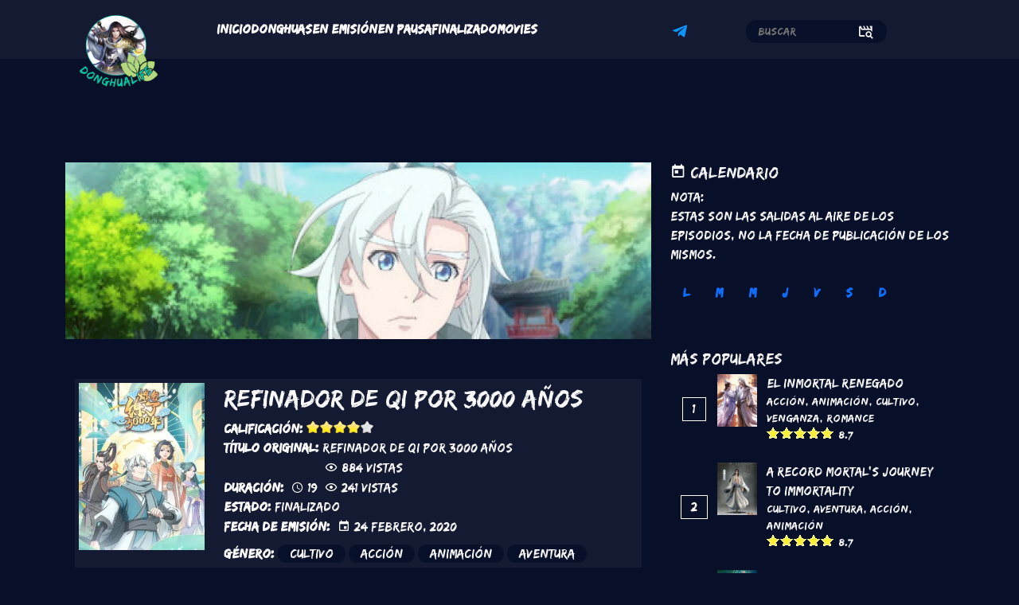

--- FILE ---
content_type: text/html; charset=UTF-8
request_url: https://donghualife.com/series/refinador-de-qi-por-3000-anos/
body_size: 14949
content:
<!DOCTYPE html>
<html lang="es" dir="ltr" prefix="og: https://ogp.me/ns#">
  <head>
    <meta charset="utf-8" />
<meta name="keywords" content="donghuas, animación, chino, español, traducción" />
<link rel="canonical" href="https://donghualife.com/series/refinador-de-qi-por-3000-anos" />
<meta name="generator" content="Donghualife" />
<meta property="og:type" content="website" />
<meta property="og:description" content="Donghualife es una plataforma que ofrece una amplia gama de contenido de anime chino o donghua con subtítulos en español. Disfruta de tus donghuas favoritos con tus amigos y familiares. El sitio web publica donghuas con la mayor rapidez y los mejores subtítulos posibles. Únete ahora para ver tus donghuas favoritos." />
<meta name="MobileOptimized" content="width" />
<meta name="HandheldFriendly" content="true" />
<meta name="viewport" content="width=device-width, initial-scale=1.0" />
<link rel="icon" href="/sites/default/files/cropped-Publicacion-grafica-cuadrada-800x800-px-2-modified-1.png" type="image/png" />

    <title>Refinador de Qi por 3000 años | Donghualife 2.0</title>
    <link rel="stylesheet" media="all" href="/sites/default/files/css/css_fYmRvwmWrDRvHXuWgR5IiXLX4W6LrtiAZ9FsiNUSO5M.css?delta=0&amp;language=es&amp;theme=dlife&amp;include=eJx1zVEOwyAMA9ALsXIklIJLowWoSNqN26-rNPVrP5H9JCtJeIHP0maSh9oQrtktfECNup9JOd71F6bTcXN7j4zqFNTjGmjjQLu12MomMPg_7r5bQ3-yBVtR4GtLpw41FH99OBgv9dedSku74AOguUUD" />
<link rel="stylesheet" media="all" href="/sites/default/files/css/css_bhu2929fSeEJQGXQ74O92agMFEoOM9qOjlKwQeK1OZM.css?delta=1&amp;language=es&amp;theme=dlife&amp;include=eJx1zVEOwyAMA9ALsXIklIJLowWoSNqN26-rNPVrP5H9JCtJeIHP0maSh9oQrtktfECNup9JOd71F6bTcXN7j4zqFNTjGmjjQLu12MomMPg_7r5bQ3-yBVtR4GtLpw41FH99OBgv9dedSku74AOguUUD" />

    
	<script async data-cfasync="false" src="https://cdn.pubfuture-ad.com/v2/unit/pt.js" type="text/javascript"></script>
  </head>
  <body class="path-node page-node-type-series">
        <a href="#main-content" class="visually-hidden focusable skip-link">
      Pasar al contenido principal
    </a>
    
      <div class="dialog-off-canvas-main-canvas" data-off-canvas-main-canvas>
    <div class="layout-container">

	<header id="header" class="container-fluid sticky-header p-0">
		<div class="header-content">
			<div class="main-menu movilmenu container d-block d-lg-none">
				<div class="row">
					<div class="logo col-7 offset-1 col-sm-9">
						  <div class="region region-logo">
    <div id="block-dlife-site-branding" class="block block-system block-system-branding-block">
  
    
        <a href="/" rel="home" class="site-logo">
      <img src="/sites/default/files/IcoPrueba.png" alt="Inicio" />
    </a>
      </div>

  </div>

					</div>
					<nav class="navbar navbar-dark bg-transparent col-3 col-sm-2">
						<div class="container-fluid">
							<a class="navbar-brand" href="#"></a>
							<button class="navbar-toggler" type="button" data-bs-toggle="offcanvas" data-bs-target="#offcanvasNavbar" aria-controls="offcanvasNavbar">
								<span class="navbar-toggler-icon"></span>
							</button>
							<div class="offcanvas offcanvas-end" tabindex="-1" id="offcanvasNavbar" aria-labelledby="offcanvasNavbarLabel">
								<div
									class="offcanvas-header">
																		<button type="button" class="btn-close text-reset" data-bs-dismiss="offcanvas" aria-label="Close">
										<i class="mdi mdi-close"></i>
									</button>
								</div>
								<div class="offcanvas-body">
									<div class="menu-principal col-10 offset-1 col-md-10 offset-md-1">
										  <div class="region region-main-menu">
    <nav role="navigation" aria-labelledby="block-dlife-main-menu-menu" id="block-dlife-main-menu" class="block block-menu navigation menu--main">
            
  <h2 class="visually-hidden" id="block-dlife-main-menu-menu">Navegación principal</h2>
  

        
              <ul class="menu">
                    <li class="menu-item">
        <a href="/" data-drupal-link-system-path="&lt;front&gt;">Inicio</a>
              </li>
                <li class="menu-item">
        <a href="/donghuas" data-drupal-link-system-path="donghuas">Donghuas</a>
              </li>
                <li class="menu-item">
        <a href="/en-emision" data-drupal-link-system-path="en-emision">En Emisión</a>
              </li>
                <li class="menu-item">
        <a href="/en-pausa" data-drupal-link-system-path="en-pausa">En Pausa</a>
              </li>
                <li class="menu-item">
        <a href="/finalizado" data-drupal-link-system-path="finalizado">Finalizado</a>
              </li>
                <li class="menu-item">
        <a href="/movies" data-drupal-link-system-path="movies">Movies</a>
              </li>
        </ul>
  


  </nav>

  </div>

									</div>
									<div class="buscar">
										  <div class="region region-search">
    <div class="views-exposed-form block block-views block-views-exposed-filter-blocksearch-block-1" data-drupal-selector="views-exposed-form-search-block-1" id="block-dlife-formularioexpuestosearchblock-1">
  
    
      <form action="/search" method="get" id="views-exposed-form-search-block-1" accept-charset="UTF-8">
  <div class="form--inline clearfix">
  <div class="js-form-item form-item js-form-type-search-api-autocomplete form-type-search-api-autocomplete js-form-item-search-api-fulltext form-item-search-api-fulltext form-no-label">
        <input placeholder="Buscar" data-drupal-selector="edit-search-api-fulltext" data-search-api-autocomplete-search="search" class="form-autocomplete form-text" data-autocomplete-path="/search_api_autocomplete/search?display=block_1&amp;&amp;filter=search_api_fulltext" type="text" id="edit-search-api-fulltext" name="search_api_fulltext" value="" size="30" maxlength="128" />

        </div>
<div data-drupal-selector="edit-actions" class="form-actions js-form-wrapper form-wrapper" id="edit-actions"><input data-drupal-selector="edit-submit-search" type="submit" id="edit-submit-search" value="Aplicar" class="button js-form-submit form-submit" />
</div>

</div>

</form>

  </div>

  </div>

									</div>
									<div class="logo-header col-8 offset-4 mb-5">
										  <div class="region region-logo">
    <div id="block-dlife-site-branding" class="block block-system block-system-branding-block">
  
    
        <a href="/" rel="home" class="site-logo">
      <img src="/sites/default/files/IcoPrueba.png" alt="Inicio" />
    </a>
      </div>

  </div>

									</div>
									<div class="social">
										  <div class="region region-social">
    <nav role="navigation" aria-labelledby="block-dlife-redessociales-menu" id="block-dlife-redessociales" class="block block-menu navigation menu--redes-sociales">
            
  <h2 class="visually-hidden" id="block-dlife-redessociales-menu">Redes sociales</h2>
  

        
              <ul class="menu">
                    <li class="menu-item">
        <a href="https://t.me/comunidaddonghualife" title="telegram">Telegram</a>
              </li>
        </ul>
  


  </nav>

  </div>

									</div>
								</div>
							</div>
						</div>
					</nav>
				</div>
			</div>
			<div class="main-menu desktopmenu container d-none d-lg-block">
				<div class="row">
					<div class="logo-header col-lg-2">
						  <div class="region region-logo">
    <div id="block-dlife-site-branding" class="block block-system block-system-branding-block">
  
    
        <a href="/" rel="home" class="site-logo">
      <img src="/sites/default/files/IcoPrueba.png" alt="Inicio" />
    </a>
      </div>

  </div>

					</div>
					<div class="menu-principal col-lg-6">
						  <div class="region region-main-menu">
    <nav role="navigation" aria-labelledby="block-dlife-main-menu-menu" id="block-dlife-main-menu" class="block block-menu navigation menu--main">
            
  <h2 class="visually-hidden" id="block-dlife-main-menu-menu">Navegación principal</h2>
  

        
              <ul class="menu">
                    <li class="menu-item">
        <a href="/" data-drupal-link-system-path="&lt;front&gt;">Inicio</a>
              </li>
                <li class="menu-item">
        <a href="/donghuas" data-drupal-link-system-path="donghuas">Donghuas</a>
              </li>
                <li class="menu-item">
        <a href="/en-emision" data-drupal-link-system-path="en-emision">En Emisión</a>
              </li>
                <li class="menu-item">
        <a href="/en-pausa" data-drupal-link-system-path="en-pausa">En Pausa</a>
              </li>
                <li class="menu-item">
        <a href="/finalizado" data-drupal-link-system-path="finalizado">Finalizado</a>
              </li>
                <li class="menu-item">
        <a href="/movies" data-drupal-link-system-path="movies">Movies</a>
              </li>
        </ul>
  


  </nav>

  </div>

					</div>
					<div class="social col">
						  <div class="region region-social">
    <nav role="navigation" aria-labelledby="block-dlife-redessociales-menu" id="block-dlife-redessociales" class="block block-menu navigation menu--redes-sociales">
            
  <h2 class="visually-hidden" id="block-dlife-redessociales-menu">Redes sociales</h2>
  

        
              <ul class="menu">
                    <li class="menu-item">
        <a href="https://t.me/comunidaddonghualife" title="telegram">Telegram</a>
              </li>
        </ul>
  


  </nav>

  </div>

					</div>
					<div class="buscar col-3">
						  <div class="region region-search">
    <div class="views-exposed-form block block-views block-views-exposed-filter-blocksearch-block-1" data-drupal-selector="views-exposed-form-search-block-1" id="block-dlife-formularioexpuestosearchblock-1">
  
    
      <form action="/search" method="get" id="views-exposed-form-search-block-1" accept-charset="UTF-8">
  <div class="form--inline clearfix">
  <div class="js-form-item form-item js-form-type-search-api-autocomplete form-type-search-api-autocomplete js-form-item-search-api-fulltext form-item-search-api-fulltext form-no-label">
        <input placeholder="Buscar" data-drupal-selector="edit-search-api-fulltext" data-search-api-autocomplete-search="search" class="form-autocomplete form-text" data-autocomplete-path="/search_api_autocomplete/search?display=block_1&amp;&amp;filter=search_api_fulltext" type="text" id="edit-search-api-fulltext" name="search_api_fulltext" value="" size="30" maxlength="128" />

        </div>
<div data-drupal-selector="edit-actions" class="form-actions js-form-wrapper form-wrapper" id="edit-actions"><input data-drupal-selector="edit-submit-search" type="submit" id="edit-submit-search" value="Aplicar" class="button js-form-submit form-submit" />
</div>

</div>

</form>

  </div>

  </div>

					</div>
				</div>
			</div>
		</div>
	</header>

	
							<section class="highligth ">
			<div class="container">
				  <div class="region region-message">
    <div data-drupal-messages-fallback class="hidden"></div>

  </div>

			</div>
		</section>
	
			<main class="container" role="main">
			<div class="row">
				<div class="layout-content col-sm-12 col-lg-8">
					  <div class="region region-content">
    <div id="block-dlife-adsbannercentral" class="block block-block-content block-block-content7cd4b838-3990-45a5-920b-c22676560736">
  
    
      
            <div class="clearfix text-formatted field field--name-body field--type-text-with-summary field--label-hidden field__item"><div id="pf-17356-1" data-format="display" data-lazy="false"><script>window.pubfuturetag = window.pubfuturetag || [];window.pubfuturetag.push({unit: "690861cf062720003d852373", id: "pf-17356-1"})</script></div></div>
      
  </div>
<div id="block-dlife-content" class="block block-system block-system-main-block">
  
    
      
<article data-history-node-id="7165" class="node node--type-series node--view-mode-full">

  <div class="imagen-node">
    
            <div class="field field--name-field-imagen field--type-entity-reference field--label-hidden field__item">  <img loading="lazy" src="/sites/default/files/styles/node_series/public/2025-02/AAAABfa9_35BT1KFso-0xrkNOZiI9PudSxA1_LvBwAmmqR0Yp-JlFOVG_zRPMLDcdDHqZGKIgk_Td92r2SB1mmxPNgGyt8JRxtwJ7e7suM5GFhbTrqvHljgtXOVA.jpg?itok=wpMS_pJ_" width="1920" height="580" alt="Qi300" class="image-style-node-series" />


</div>
      
  </div>
  <div class="node-page">
    <div class="container">
      <div class="info container-fluid">
        <div class="row">
          <div class="poster col-sm-12 col-md-3">
            
            <div class="field field--name-field-poster field--type-entity-reference field--label-hidden field__item">  <img loading="lazy" src="/sites/default/files/styles/poster/public/2025-02/IMG_20250224_083034.jpg?itok=VLUCcjxN" width="300" height="400" alt="Qi30000" class="image-style-poster" />


</div>
      
          </div>
          <div class="block-derecho col-sm-12 col-md-9">
            <div class="titulo">
              <h2>
                <a href="/series/refinador-de-qi-por-3000-anos" rel="bookmark"><span class="field field--name-title field--type-string field--label-hidden">Refinador de Qi por 3000 años</span>
</a>
              </h2>
            </div>
            <div class="calificacion">
              <strong>Calificación:</strong>
              
            <div class="field field--name-field-calificacion field--type-fivestar field--label-hidden field__item"><form class="fivestar-form-1" id="vote" data-drupal-selector="fivestar-form-1" action="/series/refinador-de-qi-por-3000-anos/" method="post" accept-charset="UTF-8">
  <div class="clearfix fivestar-none-text fivestar-average-stars fivestar-form-item fivestar-oxygen"><div class="js-form-item form-item js-form-type-fivestar form-type-fivestar js-form-item-vote form-item-vote form-no-label">
        <div class="js-form-item form-item js-form-type-select form-type-select js-form-item-vote form-item-vote form-no-label">
        <select class="vote form-select" data-drupal-selector="edit-vote" id="edit-vote--2" name="vote"><option value="-">Votar</option><option value="20">Give it 1/5</option><option value="40">Give it 2/5</option><option value="60">Give it 3/5</option><option value="80" selected="selected">Give it 4/5</option><option value="100">Give it 5/5</option></select>
        </div>

        </div>
</div><input class="js-hide button js-form-submit form-submit" data-drupal-selector="edit-submit" type="submit" id="edit-submit" name="op" value="Votar" />
<input autocomplete="off" data-drupal-selector="form-xuur1u0frsb0r2linsuuteezouq8g3ovlwoszuykxde" type="hidden" name="form_build_id" value="form-XUuR1u0frSb0r2LinSUUtEEzouQ8G3oVlwoszUykXDE" />
<input data-drupal-selector="edit-fivestar-form-1" type="hidden" name="form_id" value="fivestar_form_1" />

</form>
</div>
      
            </div>
            <div class="titulo-original">
              <strong>Título original:</strong>
              
            <div class="field field--name-field-titulo-original field--type-string field--label-hidden field__item">Refinador de Qi por 3000 años</div>
      
            </div>
            <div class="duracion">
              <strong>Duración:</strong>
              
            <div class="field field--name-field-duracion field--type-string field--label-hidden field__item">19</div>
      
                <div class="node__links">
    <ul class="links inline"><li>884 vistas</li><li>241 vistas</li></ul>  </div>

            </div>
            <div class="estado">
              <strong>Estado:</strong>
              
            <div class="field field--name-field-estado field--type-entity-reference field--label-hidden field__item"><a href="/taxonomy/term/3" hreflang="es">Finalizado</a></div>
      
            </div>
            <div class="fecha">
              <strong>Fecha de emisión:</strong>
              
            <div class="field field--name-field-fecha-de-emision field--type-datetime field--label-hidden field__item"><time datetime="2020-02-24T12:00:00Z" class="datetime">24 Febrero, 2020</time>
</div>
      
            </div>
            <div class="genero">
              <strong>Género:</strong>
              
      <div class="field field--name-field-genero field--type-entity-reference field--label-hidden field__items">
              <div class="field__item"><a href="/donghuas/cultivo" hreflang="es">Cultivo</a></div>
              <div class="field__item"><a href="/donghuas/accion" hreflang="es">Acción</a></div>
              <div class="field__item"><a href="/donghuas/animacion" hreflang="es">Animación</a></div>
              <div class="field__item"><a href="/donghuas/aventura" hreflang="es">Aventura</a></div>
          </div>
  
            </div>
          </div>
        </div>
      </div>
      <div class="descripcion">
        <div class="card">
          <div class="card-header">
            Synopsis <span class="field field--name-title field--type-string field--label-hidden">Refinador de Qi por 3000 años</span>

          </div>
          <div class="card-body">
              
            <div class="clearfix text-formatted field field--name-field-synopsis field--type-text-long field--label-hidden field__item"><p>Bai Qiuran&nbsp;, el protagonista que cultivó qi hasta el piso 66665 pero aún no pudo establecer con éxito los cimientos,&nbsp;obtuvo una pista sobre una misteriosa tablilla de piedra antigua. Esta pista ocultaba el método secreto que podría ayudarlo a establecer con éxito los cimientos. Bai Qiuran decidió baja la montaña para averiguarlo</p></div>
      
          </div>
        </div>
      </div>

      <div class="temporada">
        <h1>Temporadas</h1>
        <div class="views-element-container"><div class="view view-temporadas view-id-temporadas view-display-id-block_1 js-view-dom-id-c58fde7ead088d84ae9788b6fba91fc65295986b632f4abed62519df6587f41c">
  
    
      
      <div class="view-content row">
          <div class="views-row col-6 col-sm-4 col-md-4 col-lg-3">

<div class="serie">
    <div class="imagen">
      <a href="/season/refinador-de-qi-por-3000-anos-1" hreflang="es"><img loading="lazy" src="/sites/default/files/styles/poster/public/2025-02/1064221.jpg?itok=i1BRMgg6" width="300" height="400" alt="Qi3000" class="image-style-poster" />

</a>

  </div>
  <div class="block container">
    <div class="titulo">
      Refinador de Qi por 3000 años - 1
    </div>
    <div class="fecha">
        <time datetime="2025-02-24T12:00:00Z" class="datetime">2025</time>

      </div>
  </div>
</div>



</div>

    </div>
  
          </div>
</div>

      </div>

      <div class="comentarios">
        
      </div>
    </div>
  </div>

</article>

  </div>
<div id="block-dlife-facebookcommentsplugin" class="block block-fb-social-plugins block-facebook-comments-plugin">
  
      <h2>Comentarios</h2>
    
       <div class="fbsp-comments">
 <div class="fb-comments" data-href="https://donghualife.com/series/refinador-de-qi-por-3000-anos" data-width="" data-numposts="5"></div>
 </div>
  </div>
<div id="block-dlife-ads" class="block block-block-content block-block-contentd8b96f2b-5322-45ab-85bc-1b85cfc7e922">
  
    
      
            <div class="clearfix text-formatted field field--name-body field--type-text-with-summary field--label-hidden field__item"><script data-cfasync="false" async type="text/javascript" src="//zv.panisicsalud.com/rIJYkzh58QX44qO/mRwwW"></script></div>
      
  </div>

  </div>

				</div>
								<aside class="layout-sidebar-first col-sm-12 col-lg-4" role="complementary">
					  <div class="region region-aside">
    <div id="block-dlife-calendario" class="block block-block-content block-block-content35930f8b-e10c-41f7-9cdc-05e1f8de3787">
  
      <h2>Calendario</h2>
    
      
            <div class="clearfix text-formatted field field--name-body field--type-text-with-summary field--label-hidden field__item"><p>Nota:<br>Estas son las salidas al aire de los episodios, no la fecha de publicación de los mismos.</p></div>
      
    <ul class="nav nav-pills mb-3" id="pills-tab" role="tablist">
      <li class="nav-item" role="presentation">
        <button class="nav-link" id="pills-lunes-tab" data-bs-toggle="pill" data-bs-target="#pills-lunes" type="button" role="tab" aria-controls="pills-lunes" aria-selected="true">L</button>
      </li>
      <li class="nav-item" role="presentation">
        <button class="nav-link" id="pills-martes-tab" data-bs-toggle="pill" data-bs-target="#pills-martes" type="button" role="tab" aria-controls="pills-martes" aria-selected="false">M</button>
      </li>
      <li class="nav-item" role="presentation">
        <button class="nav-link" id="pills-miercoles-tab" data-bs-toggle="pill" data-bs-target="#pills-miercoles" type="button" role="tab" aria-controls="pills-miercoles" aria-selected="false">M</button>
      </li>
      <li class="nav-item" role="presentation">
        <button class="nav-link" id="pills-jueves-tab" data-bs-toggle="pill" data-bs-target="#pills-jueves" type="button" role="tab" aria-controls="pills-jueves" aria-selected="false">J</button>
      </li>
      <li class="nav-item" role="presentation">
        <button class="nav-link" id="pills-viernes-tab" data-bs-toggle="pill" data-bs-target="#pills-viernes" type="button" role="tab" aria-controls="pills-viernes" aria-selected="false">V</button>
      </li>
      <li class="nav-item" role="presentation">
        <button class="nav-link" id="pills-sabado-tab" data-bs-toggle="pill" data-bs-target="#pills-sabado" type="button" role="tab" aria-controls="pills-sabado" aria-selected="false">S</button>
      </li>
      <li class="nav-item" role="presentation">
        <button class="nav-link" id="pills-domingo-tab" data-bs-toggle="pill" data-bs-target="#pills-domingo" type="button" role="tab" aria-controls="pills-domingo" aria-selected="false">D</button>
      </li>
    </ul>
    <div class="tab-content" id="pills-tabContent">
      <div class="tab-pane fade" id="pills-lunes" role="tabpanel" aria-labelledby="pills-lunes-tab">
        <div class="views-element-container"><div class="view view-calendario view-id-calendario view-display-id-block_1 js-view-dom-id-60ba0f3269435ad02f51b93f64be444336c50c586846a08a9232821d609248d5">
  
    
      
      <div class="view-content">
          <div class="views-row"><div class="views-field views-field-title"><span class="field-content"><a href="/series/start-kings-account" hreflang="es">Start with a King’s Account</a></span></div></div>
    <div class="views-row"><div class="views-field views-field-title"><span class="field-content"><a href="/series/beyond-timescape" hreflang="es">Beyond the Timescape</a></span></div></div>
    <div class="views-row"><div class="views-field views-field-title"><span class="field-content"><a href="/series/nine-suns-martial-god" hreflang="es">Nine Suns Martial God</a></span></div></div>
    <div class="views-row"><div class="views-field views-field-title"><span class="field-content"><a href="/series/peerless-divine-emperor" hreflang="es">Peerless Divine Emperor </a></span></div></div>
    <div class="views-row"><div class="views-field views-field-title"><span class="field-content"><a href="/series/shattering-galaxy" hreflang="es">Shattering the Galaxy</a></span></div></div>
    <div class="views-row"><div class="views-field views-field-title"><span class="field-content"><a href="/series/lingwu-dalu" hreflang="es">Lingwu Dalu</a></span></div></div>
    <div class="views-row"><div class="views-field views-field-title"><span class="field-content"><a href="/series/la-vida-diaria-del-rey-inmortal" hreflang="es">La vida diaria del Rey Inmortal</a></span></div></div>
    <div class="views-row"><div class="views-field views-field-title"><span class="field-content"><a href="/series/el-inmortal-renegado" hreflang="es">El inmortal renegado</a></span></div></div>
    <div class="views-row"><div class="views-field views-field-title"><span class="field-content"><a href="/series/supreme-god-emperor" hreflang="es">Supreme God Emperor</a></span></div></div>
    <div class="views-row"><div class="views-field views-field-title"><span class="field-content"><a href="/series/tales-herding-gods" hreflang="es">Tales of Herding Gods</a></span></div></div>
    <div class="views-row"><div class="views-field views-field-title"><span class="field-content"><a href="/series/against-sky-supreme" hreflang="es">Against The Sky Supreme</a></span></div></div>
    <div class="views-row"><div class="views-field views-field-title"><span class="field-content"><a href="/series/spy-x-sect" hreflang="es">Spy x Sect</a></span></div></div>

    </div>
  
          </div>
</div>

      </div>
      <div class="tab-pane fade" id="pills-martes" role="tabpanel" aria-labelledby="pills-martes-tab">
        <div class="views-element-container"><div class="view view-calendario view-id-calendario view-display-id-block_2 js-view-dom-id-c10e6395d7693bf67c01a1a27396d95afae5189936b3b94f0098ca4b7e861dce">
  
    
      
      <div class="view-content">
          <div class="views-row"><div class="views-field views-field-title"><span class="field-content"><a href="/series/dragon-spirit" hreflang="es">The Dragon Spirit</a></span></div></div>
    <div class="views-row"><div class="views-field views-field-title"><span class="field-content"><a href="/series/return-immortal-emperor" hreflang="es">Return of the Immortal Emperor</a></span></div></div>
    <div class="views-row"><div class="views-field views-field-title"><span class="field-content"><a href="/series/god-road" hreflang="es">God on the Road</a></span></div></div>
    <div class="views-row"><div class="views-field views-field-title"><span class="field-content"><a href="/series/zi-chuan" hreflang="es">Zi Chuan</a></span></div></div>
    <div class="views-row"><div class="views-field views-field-title"><span class="field-content"><a href="/series/cien-mil-anos-en-refinacion-de-qi" hreflang="es">Cien mil años en refinación de Qi</a></span></div></div>
    <div class="views-row"><div class="views-field views-field-title"><span class="field-content"><a href="/series/martial-master" hreflang="es">Martial Master</a></span></div></div>
    <div class="views-row"><div class="views-field views-field-title"><span class="field-content"><a href="/series/swallowed-star" hreflang="es">Swallowed Star</a></span></div></div>
    <div class="views-row"><div class="views-field views-field-title"><span class="field-content"><a href="/series/wan-jie-du-zun" hreflang="es">Wan Jie Du Zun</a></span></div></div>

    </div>
  
          </div>
</div>

      </div>
      <div class="tab-pane fade" id="pills-miercoles" role="tabpanel" aria-labelledby="pills-miercoles-tab">
        <div class="views-element-container"><div class="view view-calendario view-id-calendario view-display-id-block_3 js-view-dom-id-1820399128cc42938fc74053cc5e4b6cffddc0ef44055a6f1a67a5b1d3d4b397">
  
    
      
      <div class="view-content">
          <div class="views-row"><div class="views-field views-field-title"><span class="field-content"><a href="/series/alchemist-rise" hreflang="es">The Alchemis&#039;t Rise</a></span></div></div>
    <div class="views-row"><div class="views-field views-field-title"><span class="field-content"><a href="/series/wuhun-dalu" hreflang="es">Wuhun Dalu</a></span></div></div>
    <div class="views-row"><div class="views-field views-field-title"><span class="field-content"><a href="/series/chronicles-ancient-grudges" hreflang="es">Chronicles of Ancient Grudges</a></span></div></div>
    <div class="views-row"><div class="views-field views-field-title"><span class="field-content"><a href="/series/twin-martial-souls" hreflang="es">Twin Martial Souls </a></span></div></div>
    <div class="views-row"><div class="views-field views-field-title"><span class="field-content"><a href="/series/ling-tian-du-zun" hreflang="es">Ling Tian Du Zun</a></span></div></div>
    <div class="views-row"><div class="views-field views-field-title"><span class="field-content"><a href="/series/peak-martial-god" hreflang="es">The Peak of Martial God</a></span></div></div>
    <div class="views-row"><div class="views-field views-field-title"><span class="field-content"><a href="/series/fabulous-sword-god" hreflang="es">The Fabulous Sword God  </a></span></div></div>
    <div class="views-row"><div class="views-field views-field-title"><span class="field-content"><a href="/series/shrouding-heavens" hreflang="es">Shrouding the Heavens </a></span></div></div>
    <div class="views-row"><div class="views-field views-field-title"><span class="field-content"><a href="/series/success-empyrean-xuan-emperor" hreflang="es">The Success of Empyrean Xuan Emperor</a></span></div></div>
    <div class="views-row"><div class="views-field views-field-title"><span class="field-content"><a href="/series/medico-inmortal-urbano" hreflang="es">Médico Inmortal Urbano</a></span></div></div>

    </div>
  
          </div>
</div>

      </div>
      <div class="tab-pane fade" id="pills-jueves" role="tabpanel" aria-labelledby="pills-jueves-tab">
        <div class="views-element-container"><div class="view view-calendario view-id-calendario view-display-id-block_4 js-view-dom-id-3b2726826ce48ef45e6176d4a4e14e5f82ecb680d8886c47416b444cc72eba73">
  
    
      
      <div class="view-content">
          <div class="views-row"><div class="views-field views-field-title"><span class="field-content"><a href="/series/reborn-cat" hreflang="es">Reborn as a cat</a></span></div></div>
    <div class="views-row"><div class="views-field views-field-title"><span class="field-content"><a href="/series/maestro-todopoderoso" hreflang="es">Maestro todopoderoso </a></span></div></div>
    <div class="views-row"><div class="views-field views-field-title"><span class="field-content"><a href="/series/divine-manifestation" hreflang="es">The Divine Manifestation</a></span></div></div>
    <div class="views-row"><div class="views-field views-field-title"><span class="field-content"><a href="/series/peerless-divine-emperor" hreflang="es">Peerless Divine Emperor </a></span></div></div>
    <div class="views-row"><div class="views-field views-field-title"><span class="field-content"><a href="/series/grand-emperor-destiny" hreflang="es">The Grand Emperor of Destiny</a></span></div></div>
    <div class="views-row"><div class="views-field views-field-title"><span class="field-content"><a href="/series/twin-martial-souls" hreflang="es">Twin Martial Souls </a></span></div></div>
    <div class="views-row"><div class="views-field views-field-title"><span class="field-content"><a href="/series/apotheosis" hreflang="es">Apotheosis</a></span></div></div>
    <div class="views-row"><div class="views-field views-field-title"><span class="field-content"><a href="/series/throne-seal" hreflang="es">Throne of Seal </a></span></div></div>
    <div class="views-row"><div class="views-field views-field-title"><span class="field-content"><a href="/series/perfect-world" hreflang="es">Perfect World </a></span></div></div>

    </div>
  
          </div>
</div>

      </div>
      <div class="tab-pane fade" id="pills-viernes" role="tabpanel" aria-labelledby="pills-viernes-tab">
        <div class="views-element-container"><div class="view view-calendario view-id-calendario view-display-id-block_5 js-view-dom-id-a06ec5b77128fb4cb1d447a859a4307ba613339fb5f8c27a26b0a8ca6bc53c2e">
  
    
      
      <div class="view-content">
          <div class="views-row"><div class="views-field views-field-title"><span class="field-content"><a href="/series/transcendent-evolution" hreflang="es">Transcendent Evolution</a></span></div></div>
    <div class="views-row"><div class="views-field views-field-title"><span class="field-content"><a href="/series/gate-mystical-realm" hreflang="es">The Gate of Mystical Realm</a></span></div></div>
    <div class="views-row"><div class="views-field views-field-title"><span class="field-content"><a href="/series/shattering-galaxy" hreflang="es">Shattering the Galaxy</a></span></div></div>
    <div class="views-row"><div class="views-field views-field-title"><span class="field-content"><a href="/series/demonic-king-who-chases-his-wife" hreflang="es">The Demonic King Who Chases His Wife</a></span></div></div>
    <div class="views-row"><div class="views-field views-field-title"><span class="field-content"><a href="/series/lingwu-dalu" hreflang="es">Lingwu Dalu</a></span></div></div>
    <div class="views-row"><div class="views-field views-field-title"><span class="field-content"><a href="/series/big-brother" hreflang="es">Big Brother </a></span></div></div>
    <div class="views-row"><div class="views-field views-field-title"><span class="field-content"><a href="/series/supreme-god-emperor" hreflang="es">Supreme God Emperor</a></span></div></div>
    <div class="views-row"><div class="views-field views-field-title"><span class="field-content"><a href="/series/against-sky-supreme" hreflang="es">Against The Sky Supreme</a></span></div></div>

    </div>
  
          </div>
</div>

      </div>
      <div class="tab-pane fade" id="pills-sabado" role="tabpanel" aria-labelledby="pills-sabado-tab">
        <div class="views-element-container"><div class="view view-calendario view-id-calendario view-display-id-block_6 js-view-dom-id-28a660fdf3cac1659436d7434b76691085dfa3fc6adb16baf2c2a010936be68e">
  
    
      
      <div class="view-content">
          <div class="views-row"><div class="views-field views-field-title"><span class="field-content"><a href="/series/deep-spaces-other-shore" hreflang="es">Deep Space&#039;s Other Shore</a></span></div></div>
    <div class="views-row"><div class="views-field views-field-title"><span class="field-content"><a href="/series/chinese-paladin-3" hreflang="es">Chinese paladin 3</a></span></div></div>
    <div class="views-row"><div class="views-field views-field-title"><span class="field-content"><a href="/series/ling-tian-du-zun" hreflang="es">Ling Tian Du Zun</a></span></div></div>
    <div class="views-row"><div class="views-field views-field-title"><span class="field-content"><a href="/series/peerless-battle-spirit" hreflang="es">Peerless Battle Spirit </a></span></div></div>
    <div class="views-row"><div class="views-field views-field-title"><span class="field-content"><a href="/series/combat-continent-2-la-inigualable-secta-tang" hreflang="es">Combat continent 2: La inigualable secta Tang</a></span></div></div>
    <div class="views-row"><div class="views-field views-field-title"><span class="field-content"><a href="/series/cien-mil-anos-en-refinacion-de-qi" hreflang="es">Cien mil años en refinación de Qi</a></span></div></div>
    <div class="views-row"><div class="views-field views-field-title"><span class="field-content"><a href="/series/el-contraataque-del-discipulo-desterrado" hreflang="es">El contraataque del discípulo desterrado</a></span></div></div>
    <div class="views-row"><div class="views-field views-field-title"><span class="field-content"><a href="/series/tomb-fallen-gods" hreflang="es">Tomb of Fallen Gods</a></span></div></div>
    <div class="views-row"><div class="views-field views-field-title"><span class="field-content"><a href="/series/great-ruler" hreflang="es">The Great Ruler</a></span></div></div>
    <div class="views-row"><div class="views-field views-field-title"><span class="field-content"><a href="/series/wan-jie-du-zun" hreflang="es">Wan Jie Du Zun</a></span></div></div>
    <div class="views-row"><div class="views-field views-field-title"><span class="field-content"><a href="/series/spy-x-sect" hreflang="es">Spy x Sect</a></span></div></div>

    </div>
  
          </div>
</div>

      </div>
      <div class="tab-pane fade" id="pills-domingo" role="tabpanel" aria-labelledby="pills-domingo-tab">
        <div class="views-element-container"><div class="view view-calendario view-id-calendario view-display-id-block_7 js-view-dom-id-3e804d32eb26584bb2866c3e01e683a4d02fe348a5693f4c9df598e972b9e0e1">
  
    
      
      <div class="view-content">
          <div class="views-row"><div class="views-field views-field-title"><span class="field-content"><a href="/series/god-road" hreflang="es">God on the Road</a></span></div></div>
    <div class="views-row"><div class="views-field views-field-title"><span class="field-content"><a href="/series/cronicas-de-la-dinastia-tang" hreflang="es">Crónicas de la dinastía Tang </a></span></div></div>
    <div class="views-row"><div class="views-field views-field-title"><span class="field-content"><a href="/series/wuhun-dalu" hreflang="es">Wuhun Dalu</a></span></div></div>
    <div class="views-row"><div class="views-field views-field-title"><span class="field-content"><a href="/series/chronicles-ancient-grudges" hreflang="es">Chronicles of Ancient Grudges</a></span></div></div>
    <div class="views-row"><div class="views-field views-field-title"><span class="field-content"><a href="/series/grand-emperor-destiny" hreflang="es">The Grand Emperor of Destiny</a></span></div></div>
    <div class="views-row"><div class="views-field views-field-title"><span class="field-content"><a href="/series/doupo-cangqiong" hreflang="es">DouPo Cangqiong</a></span></div></div>
    <div class="views-row"><div class="views-field views-field-title"><span class="field-content"><a href="/series/medico-inmortal-urbano" hreflang="es">Médico Inmortal Urbano</a></span></div></div>
    <div class="views-row"><div class="views-field views-field-title"><span class="field-content"><a href="/series/martial-master" hreflang="es">Martial Master</a></span></div></div>
    <div class="views-row"><div class="views-field views-field-title"><span class="field-content"><a href="/series/espada-ven" hreflang="es">¡Espada, ven!</a></span></div></div>
    <div class="views-row"><div class="views-field views-field-title"><span class="field-content"><a href="/series/immortality" hreflang="es">Immortality</a></span></div></div>

    </div>
  
          </div>
</div>

      </div>
    </div>
  </div>
<div id="block-dlife-adspubfuture" class="block block-block-content block-block-contentbaf0e0a4-642d-40db-9f4a-9f658e74a572">
  
    
      
            <div class="clearfix text-formatted field field--name-body field--type-text-with-summary field--label-hidden field__item"><div id="pf-16142-1" data-format="display" data-lazy="false"><script>window.pubfuturetag = window.pubfuturetag || [];window.pubfuturetag.push({unit: "68963156ae0816003dfef068", id: "pf-16142-1"})</script></div></div>
      
  </div>
<div class="views-element-container block block-views block-views-blockmas-populares-block-1" id="block-dlife-views-block-mas-populares-block-1">
  
      <h2>Más Populares</h2>
    
      <div><div class="view view-mas-populares view-id-mas_populares view-display-id-block_1 js-view-dom-id-6938db7b668a115012f61521d8db89333428c9c040e15bfa7c9f521d34ee1a82">
  
    
      
      <div class="view-content">
      
    <div class="views-row d-flex mb-4">
    <div class="item-count col-2 d-flex">
      <div class="item-count-number">
        1
      </div>
    </div>

<div class="serie col-10 d-flex">
  <div class="imagen col-2">
      <a href="/series/el-inmortal-renegado" hreflang="es"><img loading="lazy" src="/sites/default/files/styles/poster/public/2025-02/all-we-know-about-the-renegade-immortal-movie-immortal-v0-3dh47a7x6xfe1.jpg?itok=2Jc_gXRj" width="300" height="400" alt="inre" class="image-style-poster" />

</a>

  </div>
  <div class="block container col-10">
    <div class="titulo">
      <a href="/series/el-inmortal-renegado" hreflang="es">El inmortal renegado</a>
    </div>
    <div class="genero">
      <a href="/donghuas/accion" hreflang="es">Acción</a>, <a href="/donghuas/animacion" hreflang="es">Animación</a>, <a href="/donghuas/cultivo" hreflang="es">Cultivo</a>, <a href="/donghuas/venganza" hreflang="es">Venganza</a>, <a href="/donghuas/romance" hreflang="es">Romance</a>
    </div>
    <div class="calificacion d-flex">
      <div class="stars">
        <form class="fivestar-form-2" id="vote--2" data-drupal-selector="fivestar-form-2" action="/series/refinador-de-qi-por-3000-anos/" method="post" accept-charset="UTF-8">
  <div class="clearfix fivestar-none-text fivestar-average-stars fivestar-form-item fivestar-basic"><div class="js-form-item form-item js-form-type-fivestar form-type-fivestar js-form-item-vote form-item-vote form-no-label">
        <div class="js-form-item form-item js-form-type-select form-type-select js-form-item-vote form-item-vote form-no-label">
        <select class="vote form-select" data-drupal-selector="edit-vote" id="edit-vote--4" name="vote"><option value="-">Votar</option><option value="20">Give it 1/5</option><option value="40">Give it 2/5</option><option value="60">Give it 3/5</option><option value="80">Give it 4/5</option><option value="100" selected="selected">Give it 5/5</option></select>
        </div>

        </div>
</div><input class="js-hide button js-form-submit form-submit" data-drupal-selector="edit-submit" type="submit" id="edit-submit--2" name="op" value="Votar" />
<input autocomplete="off" data-drupal-selector="form-w4bbgyfonim6asnwfdwqhojv-pb4hncyl401xxbltpe" type="hidden" name="form_build_id" value="form-w4bBGyFonim6AsNwFDwQhoJv_pb4HncYl401XXBLtpE" />
<input data-drupal-selector="edit-fivestar-form-2" type="hidden" name="form_id" value="fivestar_form_2" />

</form>

      </div>
      <div class="rating-number">
        8.7
      </div>
    </div>
  </div>
</div>



</div>
    <div class="views-row d-flex mb-4">
    <div class="item-count col-2 d-flex">
      <div class="item-count-number">
        2
      </div>
    </div>

<div class="serie col-10 d-flex">
  <div class="imagen col-2">
      <a href="/series/record-mortals-journey-immortality" hreflang="es"><img loading="lazy" src="/sites/default/files/styles/poster/public/2024-12/Han_Li_Golden_Core.png?itok=2A9fEEUu" width="300" height="400" alt="Recor1" class="image-style-poster" />

</a>

  </div>
  <div class="block container col-10">
    <div class="titulo">
      <a href="/series/record-mortals-journey-immortality" hreflang="es">A Record Mortal&#039;s Journey To Immortality</a>
    </div>
    <div class="genero">
      <a href="/donghuas/cultivo" hreflang="es">Cultivo</a>, <a href="/donghuas/aventura" hreflang="es">Aventura</a>, <a href="/donghuas/accion" hreflang="es">Acción</a>, <a href="/donghuas/animacion" hreflang="es">Animación</a>
    </div>
    <div class="calificacion d-flex">
      <div class="stars">
        <form class="fivestar-form-3" id="vote--3" data-drupal-selector="fivestar-form-3" action="/series/refinador-de-qi-por-3000-anos/" method="post" accept-charset="UTF-8">
  <div class="clearfix fivestar-none-text fivestar-average-stars fivestar-form-item fivestar-basic"><div class="js-form-item form-item js-form-type-fivestar form-type-fivestar js-form-item-vote form-item-vote form-no-label">
        <div class="js-form-item form-item js-form-type-select form-type-select js-form-item-vote form-item-vote form-no-label">
        <select class="vote form-select" data-drupal-selector="edit-vote" id="edit-vote--6" name="vote"><option value="-">Votar</option><option value="20">Give it 1/5</option><option value="40">Give it 2/5</option><option value="60">Give it 3/5</option><option value="80">Give it 4/5</option><option value="100" selected="selected">Give it 5/5</option></select>
        </div>

        </div>
</div><input class="js-hide button js-form-submit form-submit" data-drupal-selector="edit-submit" type="submit" id="edit-submit--3" name="op" value="Votar" />
<input autocomplete="off" data-drupal-selector="form-bxv6h72rgrejoygzl7i2c3jtd4hxjhlfdlepu02tja4" type="hidden" name="form_build_id" value="form-bXv6h72RgRejoygZl7I2c3Jtd4HxjHlFDLePu02Tja4" />
<input data-drupal-selector="edit-fivestar-form-3" type="hidden" name="form_id" value="fivestar_form_3" />

</form>

      </div>
      <div class="rating-number">
        8.7
      </div>
    </div>
  </div>
</div>



</div>
    <div class="views-row d-flex mb-4">
    <div class="item-count col-2 d-flex">
      <div class="item-count-number">
        3
      </div>
    </div>

<div class="serie col-10 d-flex">
  <div class="imagen col-2">
      <a href="/series/doupo-cangqiong" hreflang="es"><img loading="lazy" src="/sites/default/files/styles/poster/public/2025-02/dou.jpg?itok=pSb7xwUm" width="300" height="400" alt="dupo." class="image-style-poster" />

</a>

  </div>
  <div class="block container col-10">
    <div class="titulo">
      <a href="/series/doupo-cangqiong" hreflang="es">DouPo Cangqiong</a>
    </div>
    <div class="genero">
      <a href="/donghuas/accion" hreflang="es">Acción</a>, <a href="/donghuas/animacion" hreflang="es">Animación</a>, <a href="/donghuas/artes-marciales" hreflang="es">Artes marciales</a>, <a href="/donghuas/aventura" hreflang="es">Aventura</a>, <a href="/donghuas/cultivo" hreflang="es">Cultivo</a>, <a href="/donghuas/drama" hreflang="es">Drama</a>, <a href="/donghuas/romance" hreflang="es">Romance</a>
    </div>
    <div class="calificacion d-flex">
      <div class="stars">
        <form class="fivestar-form-4" id="vote--4" data-drupal-selector="fivestar-form-4" action="/series/refinador-de-qi-por-3000-anos/" method="post" accept-charset="UTF-8">
  <div class="clearfix fivestar-none-text fivestar-average-stars fivestar-form-item fivestar-basic"><div class="js-form-item form-item js-form-type-fivestar form-type-fivestar js-form-item-vote form-item-vote form-no-label">
        <div class="js-form-item form-item js-form-type-select form-type-select js-form-item-vote form-item-vote form-no-label">
        <select class="vote form-select" data-drupal-selector="edit-vote" id="edit-vote--8" name="vote"><option value="-">Votar</option><option value="20">Give it 1/5</option><option value="40">Give it 2/5</option><option value="60">Give it 3/5</option><option value="80">Give it 4/5</option><option value="100" selected="selected">Give it 5/5</option></select>
        </div>

        </div>
</div><input class="js-hide button js-form-submit form-submit" data-drupal-selector="edit-submit" type="submit" id="edit-submit--4" name="op" value="Votar" />
<input autocomplete="off" data-drupal-selector="form-ysnsbpdgeujhkspgwii-mhkddlyxctnuruncq-6to" type="hidden" name="form_build_id" value="form-ySNSbpdGeuJHKSpGWiI_-mHkDdlYXCtnURuncQ--6to" />
<input data-drupal-selector="edit-fivestar-form-4" type="hidden" name="form_id" value="fivestar_form_4" />

</form>

      </div>
      <div class="rating-number">
        8.8
      </div>
    </div>
  </div>
</div>



</div>
    <div class="views-row d-flex mb-4">
    <div class="item-count col-2 d-flex">
      <div class="item-count-number">
        4
      </div>
    </div>

<div class="serie col-10 d-flex">
  <div class="imagen col-2">
      <a href="/series/perfect-world" hreflang="es"><img loading="lazy" src="/sites/default/files/styles/poster/public/2024-12/e561d6e36a6fbb7f31bd1f2b2ec8eae0.jpg?itok=NSPQ13kJ" width="300" height="400" alt="Perf" class="image-style-poster" />

</a>

  </div>
  <div class="block container col-10">
    <div class="titulo">
      <a href="/series/perfect-world" hreflang="es">Perfect World </a>
    </div>
    <div class="genero">
      <a href="/donghuas/accion" hreflang="es">Acción</a>, <a href="/donghuas/cultivo" hreflang="es">Cultivo</a>, <a href="/donghuas/aventura" hreflang="es">Aventura</a>
    </div>
    <div class="calificacion d-flex">
      <div class="stars">
        <form class="fivestar-form-5" id="vote--5" data-drupal-selector="fivestar-form-5" action="/series/refinador-de-qi-por-3000-anos/" method="post" accept-charset="UTF-8">
  <div class="clearfix fivestar-none-text fivestar-average-stars fivestar-form-item fivestar-basic"><div class="js-form-item form-item js-form-type-fivestar form-type-fivestar js-form-item-vote form-item-vote form-no-label">
        <div class="js-form-item form-item js-form-type-select form-type-select js-form-item-vote form-item-vote form-no-label">
        <select class="vote form-select" data-drupal-selector="edit-vote" id="edit-vote--10" name="vote"><option value="-">Votar</option><option value="20">Give it 1/5</option><option value="40">Give it 2/5</option><option value="60">Give it 3/5</option><option value="80">Give it 4/5</option><option value="100" selected="selected">Give it 5/5</option></select>
        </div>

        </div>
</div><input class="js-hide button js-form-submit form-submit" data-drupal-selector="edit-submit" type="submit" id="edit-submit--5" name="op" value="Votar" />
<input autocomplete="off" data-drupal-selector="form-qbnx9-yie58jfwesevqssuajelttmn6anvmm7zj1hae" type="hidden" name="form_build_id" value="form-qBNX9-YIe58JfwEseVqsSUajELTtmN6anvMm7ZJ1HaE" />
<input data-drupal-selector="edit-fivestar-form-5" type="hidden" name="form_id" value="fivestar_form_5" />

</form>

      </div>
      <div class="rating-number">
        8.7
      </div>
    </div>
  </div>
</div>



</div>
    <div class="views-row d-flex mb-4">
    <div class="item-count col-2 d-flex">
      <div class="item-count-number">
        5
      </div>
    </div>

<div class="serie col-10 d-flex">
  <div class="imagen col-2">
      <a href="/series/shrouding-heavens" hreflang="es"><img loading="lazy" src="/sites/default/files/styles/poster/public/2025-04/MV5BMzQwNTljOGYtMWRhNS00ZjBhLThlOTYtZGEwMDJkOGIxMzI2XkEyXkFqcGc%40._V1_.jpg?itok=AeM9TG4a" width="300" height="400" alt="Sho" class="image-style-poster" />

</a>

  </div>
  <div class="block container col-10">
    <div class="titulo">
      <a href="/series/shrouding-heavens" hreflang="es">Shrouding the Heavens </a>
    </div>
    <div class="genero">
      <a href="/donghuas/accion" hreflang="es">Acción</a>, <a href="/donghuas/cultivo" hreflang="es">Cultivo</a>, <a href="/donghuas/aventura" hreflang="es">Aventura</a>, <a href="/donghuas/ciencia-ficcion" hreflang="es">Ciencia Ficción</a>, <a href="/donghuas/isekai" hreflang="es">Isekai</a>
    </div>
    <div class="calificacion d-flex">
      <div class="stars">
        <form class="fivestar-form-6" id="vote--6" data-drupal-selector="fivestar-form-6" action="/series/refinador-de-qi-por-3000-anos/" method="post" accept-charset="UTF-8">
  <div class="clearfix fivestar-none-text fivestar-average-stars fivestar-form-item fivestar-basic"><div class="js-form-item form-item js-form-type-fivestar form-type-fivestar js-form-item-vote form-item-vote form-no-label">
        <div class="js-form-item form-item js-form-type-select form-type-select js-form-item-vote form-item-vote form-no-label">
        <select class="vote form-select" data-drupal-selector="edit-vote" id="edit-vote--12" name="vote"><option value="-">Votar</option><option value="20">Give it 1/5</option><option value="40">Give it 2/5</option><option value="60">Give it 3/5</option><option value="80">Give it 4/5</option><option value="100" selected="selected">Give it 5/5</option></select>
        </div>

        </div>
</div><input class="js-hide button js-form-submit form-submit" data-drupal-selector="edit-submit" type="submit" id="edit-submit--6" name="op" value="Votar" />
<input autocomplete="off" data-drupal-selector="form-wol2uqn-blvgqobvitceegavg-0zwfpiplxtsid1xnc" type="hidden" name="form_build_id" value="form-Wol2UqN-blVGqObViTCEeGAvG_0ZwFpiPlxTSID1Xnc" />
<input data-drupal-selector="edit-fivestar-form-6" type="hidden" name="form_id" value="fivestar_form_6" />

</form>

      </div>
      <div class="rating-number">
        8.6
      </div>
    </div>
  </div>
</div>



</div>

    </div>
  
          </div>
</div>

  </div>
<div id="block-dlife-adsbaneerpopulares" class="block block-block-content block-block-content11efc39a-505c-4777-8e69-644e842f8861">
  
    
      
            <div class="clearfix text-formatted field field--name-body field--type-text-with-summary field--label-hidden field__item"><div id="pf-17357-1" data-format="display" data-lazy="false"><script>window.pubfuturetag = window.pubfuturetag || [];window.pubfuturetag.push({unit: "690861eb062720003d852423", id: "pf-17357-1"})</script></div></div>
      
  </div>
<div class="views-element-container block block-views block-views-blockmas-vistos-hoy-block-1" id="block-dlife-views-block-mas-vistos-hoy-block-1">
  
      <h2>Más Vistos - Hoy</h2>
    
      <div><div class="view view-mas-vistos-hoy view-id-mas_vistos_hoy view-display-id-block_1 js-view-dom-id-4f4fcb614763a9787eb734eb95c9f8faea96e40208b3239556edbf6fe598a507">
  
    
      
      <div class="view-content">
      
    <div class="views-row d-flex mb-4">
    <div class="item-count col-2 d-flex">
      <div class="item-count-number">
        1
      </div>
    </div>

<div class="episodio col-10 d-flex">
  <div class="imagen col-2">
      <img loading="lazy" src="/sites/default/files/styles/poster/public/2024-12/e561d6e36a6fbb7f31bd1f2b2ec8eae0.jpg?itok=NSPQ13kJ" width="300" height="400" alt="Perf" class="image-style-poster" />



  </div>
  <div class="block container col-10">
    <div class="titulo">
      <a href="/episode/perfect-world-1-episodio-x252" hreflang="es">Perfect World - 1 Episodio x252</a>
    </div>
    <div class="genero">
      
    </div>
    <div class="visitas">
        <span>Cantidad de Visitas:</span>
        366
    </div>
  </div>
</div>



</div>
    <div class="views-row d-flex mb-4">
    <div class="item-count col-2 d-flex">
      <div class="item-count-number">
        2
      </div>
    </div>

<div class="episodio col-10 d-flex">
  <div class="imagen col-2">
      <img loading="lazy" src="/sites/default/files/styles/poster/public/2025-12/008iz2rely1i0phe465vwj30u01hc1kx.jpg?itok=r9QSo-l0" width="300" height="400" alt="Alquimista " class="image-style-poster" />



  </div>
  <div class="block container col-10">
    <div class="titulo">
      <a href="/episode/alchemist-rise-1-episodio-x9" hreflang="es">The Alchemis&#039;t Rise - 1 Episodio x9</a>
    </div>
    <div class="genero">
      
    </div>
    <div class="visitas">
        <span>Cantidad de Visitas:</span>
        336
    </div>
  </div>
</div>



</div>
    <div class="views-row d-flex mb-4">
    <div class="item-count col-2 d-flex">
      <div class="item-count-number">
        3
      </div>
    </div>

<div class="episodio col-10 d-flex">
  <div class="imagen col-2">
      <img loading="lazy" src="/sites/default/files/styles/poster/public/2025-07/1000296700-Pica.png?itok=gr3ksMBF" width="300" height="400" alt="Lian " class="image-style-poster" />



  </div>
  <div class="block container col-10">
    <div class="titulo">
      <a href="/episode/ling-tian-du-zun-1-episodio-x58" hreflang="es">Ling Tian Du Zun - 1 Episodio x58</a>
    </div>
    <div class="genero">
      
    </div>
    <div class="visitas">
        <span>Cantidad de Visitas:</span>
        251
    </div>
  </div>
</div>



</div>
    <div class="views-row d-flex mb-4">
    <div class="item-count col-2 d-flex">
      <div class="item-count-number">
        4
      </div>
    </div>

<div class="episodio col-10 d-flex">
  <div class="imagen col-2">
      <img loading="lazy" src="/sites/default/files/styles/poster/public/2025-04/MV5BMzQwNTljOGYtMWRhNS00ZjBhLThlOTYtZGEwMDJkOGIxMzI2XkEyXkFqcGc%40._V1_.jpg?itok=AeM9TG4a" width="300" height="400" alt="Sho" class="image-style-poster" />



  </div>
  <div class="block container col-10">
    <div class="titulo">
      <a href="/episode/shrouding-heavens-3-episodio-x40" hreflang="es">Shrouding the Heavens - 3 Episodio x40</a>
    </div>
    <div class="genero">
      
    </div>
    <div class="visitas">
        <span>Cantidad de Visitas:</span>
        248
    </div>
  </div>
</div>



</div>
    <div class="views-row d-flex mb-4">
    <div class="item-count col-2 d-flex">
      <div class="item-count-number">
        5
      </div>
    </div>

<div class="episodio col-10 d-flex">
  <div class="imagen col-2">
      <img loading="lazy" src="/sites/default/files/styles/poster/public/2025-11/1000373676.jpg?itok=owXisbBb" width="300" height="400" alt="Maestro " class="image-style-poster" />



  </div>
  <div class="block container col-10">
    <div class="titulo">
      <a href="/episode/maestro-todopoderoso-1-episodio-x13" hreflang="es">Maestro todopoderoso - 1 Episodio x13</a>
    </div>
    <div class="genero">
      
    </div>
    <div class="visitas">
        <span>Cantidad de Visitas:</span>
        190
    </div>
  </div>
</div>



</div>

    </div>
  
          </div>
</div>

  </div>

  </div>

				</aside>
			</div>
		</main>
	
			<footer role="contentinfo" class="container-fluid p-0">
			<div class="footer container">
				<div class="row">
					<div class="logo col-12 col-md col-lg-2">
						  <div class="region region-logo">
    <div id="block-dlife-site-branding" class="block block-system block-system-branding-block">
  
    
        <a href="/" rel="home" class="site-logo">
      <img src="/sites/default/files/IcoPrueba.png" alt="Inicio" />
    </a>
      </div>

  </div>

					</div>
					<div class="right-footer col-12 col-md-9 col-lg">
						<div class="menu-footer col-12">
							  <div class="region region-footer">
    <div id="block-dlife-analytics" class="block block-block-content block-block-content1c4b8fe2-8f8f-4e24-aa52-2cff882f088e">
  
    
      
            <div class="clearfix text-formatted field field--name-body field--type-text-with-summary field--label-hidden field__item"><!-- Google tag (gtag.js) --><script async src="https://www.googletagmanager.com/gtag/js?id=G-4RC0PM2NYH"></script><script>
  window.dataLayer = window.dataLayer || [];
  function gtag(){dataLayer.push(arguments);}
  gtag('js', new Date());

  gtag('config', 'G-4RC0PM2NYH');
</script></div>
      
  </div>
<nav role="navigation" aria-labelledby="block-dlife-piedepagina-menu" id="block-dlife-piedepagina" class="block block-menu navigation menu--footer">
            
  <h2 class="visually-hidden" id="block-dlife-piedepagina-menu">Pie de página</h2>
  

        
              <ul class="menu">
                    <li class="menu-item">
        <a href="https://t.me/comunidaddonghualife">Capítulos Caídos</a>
              </li>
        </ul>
  


  </nav>

  </div>

						</div>
						<div class="copyright">
							<span>Desarrollado por Donghualife</span>
						</div>
					</div>
				</div>
			</div>
		</footer>
	
</div>

  </div>

    
    <script type="application/json" data-drupal-selector="drupal-settings-json">{"path":{"baseUrl":"\/","pathPrefix":"","currentPath":"node\/7165","currentPathIsAdmin":false,"isFront":false,"currentLanguage":"es"},"pluralDelimiter":"\u0003","suppressDeprecationErrors":true,"ajaxPageState":{"libraries":"[base64]","theme":"dlife","theme_token":null},"ajaxTrustedUrl":{"form_action_p_pvdeGsVG5zNF_XLGPTvYSKCf43t8qZYSwcfZl2uzM":true,"\/series\/refinador-de-qi-por-3000-anos?ajax_form=1":true,"\/search":true},"visitors":{"module":"\/modules\/contrib\/visitors","route":"entity.node.canonical","server":"br-asc-web1181.main-hosting.eu","counter":"node:7165"},"ajax":{"edit-submit--2":{"event":"click","callback":"::fivestarAjaxVote","method":"replaceWith","wrapper":"vote--2","effect":"fade","url":"\/series\/refinador-de-qi-por-3000-anos?ajax_form=1","httpMethod":"POST","dialogType":"ajax","submit":{"_triggering_element_name":"op","_triggering_element_value":"Votar"}},"edit-submit--3":{"event":"click","callback":"::fivestarAjaxVote","method":"replaceWith","wrapper":"vote--3","effect":"fade","url":"\/series\/refinador-de-qi-por-3000-anos?ajax_form=1","httpMethod":"POST","dialogType":"ajax","submit":{"_triggering_element_name":"op","_triggering_element_value":"Votar"}},"edit-submit--4":{"event":"click","callback":"::fivestarAjaxVote","method":"replaceWith","wrapper":"vote--4","effect":"fade","url":"\/series\/refinador-de-qi-por-3000-anos?ajax_form=1","httpMethod":"POST","dialogType":"ajax","submit":{"_triggering_element_name":"op","_triggering_element_value":"Votar"}},"edit-submit--5":{"event":"click","callback":"::fivestarAjaxVote","method":"replaceWith","wrapper":"vote--5","effect":"fade","url":"\/series\/refinador-de-qi-por-3000-anos?ajax_form=1","httpMethod":"POST","dialogType":"ajax","submit":{"_triggering_element_name":"op","_triggering_element_value":"Votar"}},"edit-submit--6":{"event":"click","callback":"::fivestarAjaxVote","method":"replaceWith","wrapper":"vote--6","effect":"fade","url":"\/series\/refinador-de-qi-por-3000-anos?ajax_form=1","httpMethod":"POST","dialogType":"ajax","submit":{"_triggering_element_name":"op","_triggering_element_value":"Votar"}},"edit-submit":{"event":"click","callback":"::fivestarAjaxVote","method":"replaceWith","wrapper":"vote","effect":"fade","url":"\/series\/refinador-de-qi-por-3000-anos?ajax_form=1","httpMethod":"POST","dialogType":"ajax","submit":{"_triggering_element_name":"op","_triggering_element_value":"Votar"}}},"statistics":{"data":{"nid":"7165"},"url":"\/core\/modules\/statistics\/statistics.php"},"search_api_autocomplete":{"search":{"auto_submit":true,"min_length":2}},"user":{"uid":0,"permissionsHash":"dc189142e2eab13f599d3cf6f453ea257054793bfcc0a2cba3c541ce68f2a240"}}</script>
<script src="/sites/default/files/js/js_MFjMvEI89tKGwYgLtcmTztrdOf2FGrK8K-vfQ5m_TLA.js?scope=footer&amp;delta=0&amp;language=es&amp;theme=dlife&amp;include=eJx1jkEOwzAIwD6UlSdFhJKOjZYMSKX9fr1MO-1mWbJkMmeQI9kP1OXxmuzvpZvvZVXpDJtaQ70FuYyM0lsNI0GtQ-cmR0BH4mb2LF1OjkSHLywNg0swOt0rDqk408j2oZwMf3y5ypRIoYDV57imfqacEpLmAV_4ABs8S9I"></script>
<script src="https://connect.facebook.net/en_US/sdk.js#xfbml=1&amp;version=v15.0"></script>
<script src="/sites/default/files/js/js_jEGyJxxlTtTdq0VfTUam_ijWW3ydxDdyqfcgR9xRRXI.js?scope=footer&amp;delta=2&amp;language=es&amp;theme=dlife&amp;include=eJx1jkEOwzAIwD6UlSdFhJKOjZYMSKX9fr1MO-1mWbJkMmeQI9kP1OXxmuzvpZvvZVXpDJtaQ70FuYyM0lsNI0GtQ-cmR0BH4mb2LF1OjkSHLywNg0swOt0rDqk408j2oZwMf3y5ypRIoYDV57imfqacEpLmAV_4ABs8S9I"></script>

  </body>
</html>
